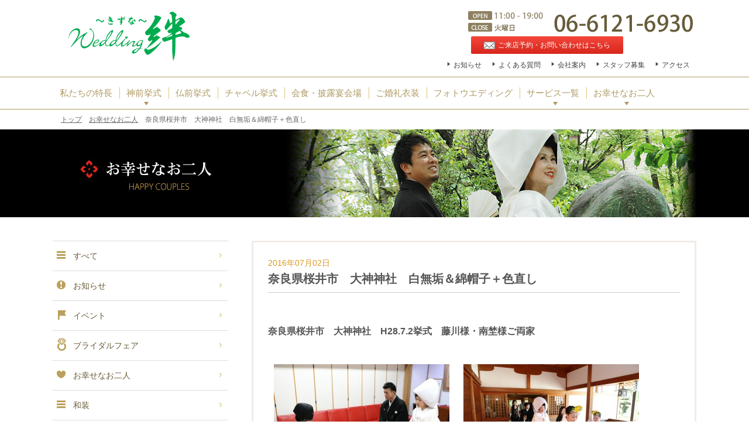

--- FILE ---
content_type: text/html; charset=UTF-8
request_url: https://w-kizuna.jp/okyakusama/2022/
body_size: 26949
content:
<!DOCTYPE html>
<!--[if IE 7]>
<html class="ie ie7" lang="ja"
	itemscope 
	itemtype="http://schema.org/Article" 
	prefix="og: http://ogp.me/ns#" >
<![endif]-->
<!--[if IE 8]>
<html class="ie ie8" lang="ja"
	itemscope 
	itemtype="http://schema.org/Article" 
	prefix="og: http://ogp.me/ns#" >
<![endif]-->
<!--[if !(IE 7) & !(IE 8)]><!-->
<html lang="ja"
	itemscope 
	itemtype="http://schema.org/Article" 
	prefix="og: http://ogp.me/ns#" >
<!--<![endif]-->
<head>
<!-- Google Tag Manager -->
<script>(function(w,d,s,l,i){w[l]=w[l]||[];w[l].push({'gtm.start':
new Date().getTime(),event:'gtm.js'});var f=d.getElementsByTagName(s)[0],
j=d.createElement(s),dl=l!='dataLayer'?'&l='+l:'';j.async=true;j.src=
'https://www.googletagmanager.com/gtm.js?id='+i+dl;f.parentNode.insertBefore(j,f);
})(window,document,'script','dataLayer','GTM-WFWG7DP');</script>
<!-- End Google Tag Manager -->
<!-- 広告用 Google Tag Manager -->
<script>(function(w,d,s,l,i){w[l]=w[l]||[];w[l].push({'gtm.start':
new Date().getTime(),event:'gtm.js'});var f=d.getElementsByTagName(s)[0],
j=d.createElement(s),dl=l!='dataLayer'?'&l='+l:'';j.async=true;j.src=
'https://www.googletagmanager.com/gtm.js?id='+i+dl;f.parentNode.insertBefore(j,f);
})(window,document,'script','dataLayer','GTM-N7NGC7C6');</script>
<!-- 広告用 End Google Tag Manager -->
	<meta charset="UTF-8">
	<meta name="viewport" content="width=1100">
	<title>奈良県桜井市　大神神社　白無垢＆綿帽子＋色直し | 神前式・和婚専門 ウエディング絆 大阪</title>
	<link rel="profile" href="https://gmpg.org/xfn/11">
	<link rel="pingback" href="https://w-kizuna.jp/wp2/xmlrpc.php">
	<!--[if lt IE 9]>
	<script src="https://w-kizuna.jp/wp2/wp-content/themes/custom/js/html5.js"></script>
	<![endif]-->
	<link rel="preconnect" href="https://fonts.googleapis.com">
	<link rel="preconnect" href="https://fonts.gstatic.com" crossorigin>
	<link href="https://fonts.googleapis.com/css2?family=Noto+Serif+JP:wght@400;500;600;700&display=swap" rel="stylesheet">
	<link href="https://fonts.googleapis.com/css?family=Pinyon+Script" rel="stylesheet">
	<link rel="alternate" type="application/rss+xml" title="神前式・和婚専門 ウエディング絆 大阪 &raquo; フィード" href="https://w-kizuna.jp/feed/" />
<link rel="alternate" type="application/rss+xml" title="神前式・和婚専門 ウエディング絆 大阪 &raquo; コメントフィード" href="https://w-kizuna.jp/comments/feed/" />
		<script type="text/javascript">
			window._wpemojiSettings = {"baseUrl":"https:\/\/s.w.org\/images\/core\/emoji\/72x72\/","ext":".png","source":{"concatemoji":"https:\/\/w-kizuna.jp\/wp2\/wp-includes\/js\/wp-emoji-release.min.js?ver=4.3.34"}};
			!function(e,n,t){var a;function o(e){var t=n.createElement("canvas"),a=t.getContext&&t.getContext("2d");return!(!a||!a.fillText)&&(a.textBaseline="top",a.font="600 32px Arial","flag"===e?(a.fillText(String.fromCharCode(55356,56812,55356,56807),0,0),3e3<t.toDataURL().length):(a.fillText(String.fromCharCode(55357,56835),0,0),0!==a.getImageData(16,16,1,1).data[0]))}function i(e){var t=n.createElement("script");t.src=e,t.type="text/javascript",n.getElementsByTagName("head")[0].appendChild(t)}t.supports={simple:o("simple"),flag:o("flag")},t.DOMReady=!1,t.readyCallback=function(){t.DOMReady=!0},t.supports.simple&&t.supports.flag||(a=function(){t.readyCallback()},n.addEventListener?(n.addEventListener("DOMContentLoaded",a,!1),e.addEventListener("load",a,!1)):(e.attachEvent("onload",a),n.attachEvent("onreadystatechange",function(){"complete"===n.readyState&&t.readyCallback()})),(a=t.source||{}).concatemoji?i(a.concatemoji):a.wpemoji&&a.twemoji&&(i(a.twemoji),i(a.wpemoji)))}(window,document,window._wpemojiSettings);
		</script>
		<style type="text/css">
img.wp-smiley,
img.emoji {
	display: inline !important;
	border: none !important;
	box-shadow: none !important;
	height: 1em !important;
	width: 1em !important;
	margin: 0 .07em !important;
	vertical-align: -0.1em !important;
	background: none !important;
	padding: 0 !important;
}
</style>
<link rel='stylesheet' id='se-link-styles-css'  href='https://w-kizuna.jp/wp2/wp-content/plugins/search-everything/static/css/se-styles.css?ver=4.3.34' type='text/css' media='all' />
<link rel='stylesheet' id='twentythirteen-fonts-css'  href='https://fonts.googleapis.com/css?family=Source+Sans+Pro%3A300%2C400%2C700%2C300italic%2C400italic%2C700italic%7CBitter%3A400%2C700&#038;subset=latin%2Clatin-ext' type='text/css' media='all' />
<link rel='stylesheet' id='genericons-css'  href='https://w-kizuna.jp/wp2/wp-content/themes/custom/genericons/genericons.css?ver=3.03' type='text/css' media='all' />
<link rel='stylesheet' id='custom-style-css'  href='https://w-kizuna.jp/wp2/wp-content/themes/custom/style.css?ver=2015-10-31' type='text/css' media='all' />
<link rel='stylesheet' id='custom-style-sub-css'  href='https://w-kizuna.jp/wp2/wp-content/themes/custom/css/single.css?ver=1717771690' type='text/css' media='all' />
<script type='text/javascript' src='https://w-kizuna.jp/wp2/wp-includes/js/jquery/jquery.js?ver=1.11.3'></script>
<script type='text/javascript' src='https://w-kizuna.jp/wp2/wp-includes/js/jquery/jquery-migrate.min.js?ver=1.2.1'></script>
<link rel="EditURI" type="application/rsd+xml" title="RSD" href="https://w-kizuna.jp/wp2/xmlrpc.php?rsd" />
<link rel="wlwmanifest" type="application/wlwmanifest+xml" href="https://w-kizuna.jp/wp2/wp-includes/wlwmanifest.xml" /> 
<link rel='prev' title='大阪府岸和田市　岸城神社　白無垢＆洋髪＋色直し' href='https://w-kizuna.jp/okyakusama/2011/' />
<link rel='next' title='和歌山県高野山　総持院　仏前挙式＋ご会食' href='https://w-kizuna.jp/okyakusama/2034/' />
<meta name="generator" content="WordPress 4.3.34" />
<link rel='shortlink' href='https://w-kizuna.jp/?p=2022' />
<script type="text/javascript">
	window._se_plugin_version = '8.1.3';
</script>
	<style type="text/css">.recentcomments a{display:inline !important;padding:0 !important;margin:0 !important;}</style>
	<style type="text/css" id="twentythirteen-header-css">
			.site-header {
			background: url(https://w-kizuna.jp/wp2/wp-content/themes/custom/images/headers/circle.png) no-repeat scroll top;
			background-size: 1600px auto;
		}
		@media (max-width: 767px) {
			.site-header {
				background-size: 768px auto;
			}
		}
		@media (max-width: 359px) {
			.site-header {
				background-size: 360px auto;
			}
		}
		</style>
	</head>

<body>
<!-- Google Tag Manager (noscript) -->
<noscript><iframe src="https://www.googletagmanager.com/ns.html?id=GTM-WFWG7DP"
height="0" width="0" style="display:none;visibility:hidden"></iframe></noscript>
<!-- End Google Tag Manager (noscript) -->
<!-- 広告用 Google Tag Manager (noscript) -->
<noscript><iframe src="https://www.googletagmanager.com/ns.html?id=GTM-N7NGC7C6"
height="0" width="0" style="display:none;visibility:hidden"></iframe></noscript>
<!-- 広告用 End Google Tag Manager (noscript) -->
	<div id="page">
		<header id="site_header">
			<div class="logo_area cf">
				<h1><a href="https://w-kizuna.jp/"><img src="https://w-kizuna.jp/wp2/wp-content/themes/custom/images/logo.png" alt="神前式・和婚専門 ウエディング絆 大阪"></a></h1>
				<!-- <p class="copy"><img src="https://w-kizuna.jp/wp2/wp-content/themes/custom/images/copy.png" alt="神社挙式プランは、挙式料が含まれたリーズナブルな料金で！大阪・京都・奈良・神戸・和歌山で結婚式ならWedding絆"></p> -->
				<div class="info">
					<p class="open"><img src="https://w-kizuna.jp/wp2/wp-content/themes/custom/images/info_open.png" alt="OPEN 11:00-22:00"></p>
					<p class="close"><img src="https://w-kizuna.jp/wp2/wp-content/themes/custom/images/info_close.png" alt="CLOSE 火曜日"></p>
					<p class="tel"><img src="https://w-kizuna.jp/wp2/wp-content/themes/custom/images/info_tel.png" alt="06-6121-6930"></p>
					<ul class="hnav01">
						<!--<li><a href="#" class="button yellow"><span>ENGLISH</span></a></li>-->
						<li><a href="/contact/" class="button red"><span>ご来店予約・お問い合わせはこちら</span></a></li>
					</ul>
					<ul class="hnav02" style="width:440px;">
						<li><a href="/info/news/">お知らせ</a></li>
						<li><a href="/faq/">よくある質問</a></li>
						<li><a href="/company/">会社案内</a></li>
						<li><a href="/company/recruit/">スタッフ募集</a></li>
						<li><a href="/access/">アクセス</a></li>
					</ul>
				</div><!--end info-->
			</div><!--end logo_area-->

			<nav id="gnav" class="mincho">
				<ul>
					<li><a href="/guide/">私たちの特長</a></li>
					<li class="drop">
						<a href="/plan/jinja-bukkaku/">神前挙式</a>
						<div class="drop_wrap" style="display:none;">
							<ol>
								<li><a href="/plan/jinja-bukkaku/area/osaka/">大阪府</a></li><li><a href="/plan/jinja-bukkaku/area/kyoto/">京都府</a></li><li><a href="/plan/jinja-bukkaku/area/nara/">奈良県</a></li><li><a href="/plan/jinja-bukkaku/area/hyogo/">兵庫県</a></li><li><a href="/plan/jinja-bukkaku/area/wakayama/">和歌山県</a></li>							</ol>
						</div>
					</li>
					<li><a href="/plan/butsuzen/">仏前挙式</a></li>
					<li><a href="/plan/chapel/">チャペル挙式</a></li>
<!--
					<li class="drop">
						<a href="/plan/">もっと挙式プラン</a>
						<div class="drop_wrap" style="display:none;">
							<ol>
								<li><a href="/plan/jinja-bukkaku/">神前挙式プラン</a></li><li><a href="/plan/hotel-guesthouse-restaurant/">ホテル・ゲストハウス・レストラン挙式プラン</a></li><li><a href="/plan/bunkazai-ryotei/">文化財・料亭挙式プラン</a></li><li><a href="/plan/jimoto-jitaku/">地元婚・自宅婚プラン</a></li><li><a href="/plan/plan07/">二次会プラン</a></li><li><a href="/plan/wasou/">お得な和装プラン</a></li><li><a href="/plan/plan08/">ロケーションフォトプラン</a></li><li><a href="/plan/butsuzen/">仏前挙式プラン</a></li><li><a href="/plan/chapel/">チャペル挙式プラン</a></li>							</ol>
						</div>
					</li>
-->
					<li><a href="/place/">会食・披露宴会場</a></li>
					<li><a href="/isho/">ご婚礼衣装</a></li>
					<li><a href="https://w-kizuna.co.jp/" target="_blank">フォトウエディング</a></li>
					<li class="drop">
						<a href="/item/">サービス一覧</a>
						<div class="drop_wrap" style="display:none;">
<!--
							<p class="gnav-heading">挙式プラン一覧</p>
							<ol>
								<li><a href="/plan/jinja-bukkaku/">神社・仏閣挙式プラン</a></li>
								<li><a href="/plan/chapel/">チャペル挙式プラン</a></li>
								<li><a href="/plan/hotel-guesthouse-restaurant/">ホテル・ゲストハウス・レストラン挙式プラン</a></li>
								<li><a href="/plan/bunkazai-ryotei/">文化財・料亭挙式プラン</a></li>
								<li><a href="/plan/jimoto-jitaku/">地元婚・自宅婚プラン</a></li>
								<li><a href="/plan/plan07/">二次会プラン</a></li>
							</ol>
							<p class="gnav-heading">サービス一覧</p>
-->
							<ol>
								<!-- <li><a href="/item/photo-wedding/">フォトウエディング</a></li> -->
								<!-- <li><a href="/item/photo/">前撮り・後撮り</a></li> -->
								<li><a href="/item/rental/">ご婚礼衣装お得なプラン</a></li>
								<!-- <li><a href="/item/studio/">スタジオ撮影</a></li> -->
								<!-- <li><a href="/item/location/">ロケーション撮影</a></li> -->
								<li><a href="/item/video/">ビデオ撮影</a></li>
								<li><a href="/item/daikou/">結婚式・披露宴撮影代行</a></li>
								<li><a href="/item/omiyamairi/">お宮参り記念撮影</a></li>
								<li><a href="/shichi-go-san">阿倍王子神社 七五三詣 特別セットプラン</a></li>
							</ol>
						</div>
					</li>
					<li class="drop">
						<a href="/okyakusama/">お幸せなお二人</a>
						<div class="drop_wrap" style="display:none;">
							<ol>
								<li><a href="/okyakusama/">最新を見る</a></li>
								<li><a href="/okyakusama2/">2015年度</a></li>
								<li><a href="/okyakusama2/2014.html">2014年度</a></li>
								<li><a href="/okyakusama2/okyakusama.html">2013年度以前</a></li>
							</ol>
						</div>
					</li>
				</ul>
			</nav>
		</header>

		<div id="main" class="site-main">
						<div class="breadcrumbs">
			    <!-- Breadcrumb NavXT 5.2.2 -->
<span typeof="v:Breadcrumb"><a rel="v:url" property="v:title" title="TOP" href="https://w-kizuna.jp" class="home">トップ</a></span><i class="arrow"></i><span typeof="v:Breadcrumb"><a rel="v:url" property="v:title" title="Go to お幸せなお二人." href="https://w-kizuna.jp/okyakusama/">お幸せなお二人</a></span><i class="arrow"></i><span typeof="v:Breadcrumb"><span property="v:title">奈良県桜井市　大神神社　白無垢＆綿帽子＋色直し</span></span>			</div>
				<section>
				<h1><img src="https://w-kizuna.jp/wp2/wp-content/themes/custom/images/ctitle_okyakusama.jpg" alt="お幸せなお二人"></h1>
		
		<div class="parent_column cf">
			<div id="sidebar_info" class="left_column">
				

<div id="info_nav">
	<nav>
		<ul>
			<li><a href="/info/"><i class="info_all"></i>すべて</a></li>
			<li><a href="/info/news/"><i class="info_news"></i>お知らせ</a></li>
			<li><a href="/info/event/"><i class="info_event"></i>イベント</a></li>
			<li><a href="/info/topic/"><i class="info_topic"></i>ブライダルフェア</a></li>
			<li><a href="/okyakusama/"><i class="info_okyakusama"></i>お幸せなお二人</a></li>
			<li><a href="/kimono/"><i class="info_kimono"></i>和装</a></li>
		</ul>
	</nav>
</div><!-- #info_nav-->

<div id="news_pickup">
	<dl>
		<dt>最近のお知らせ</dt>
		<dd>
			<ul>
									<li>
						<p class="date">2025年12月06日</p>
						<p class="title"><a href="https://w-kizuna.jp/news/9357/">年末年始の休業のお知らせ</a></p>
					</li>
									<li>
						<p class="date">2025年10月20日</p>
						<p class="title"><a href="https://w-kizuna.jp/news/10160/">30,000円キャッシュバック！冬婚キャンペーン！</a></p>
					</li>
									<li>
						<p class="date">2025年06月27日</p>
						<p class="title"><a href="https://w-kizuna.jp/news/9531/">暑い日、雨の日、安心ウエディングフォト特集</a></p>
					</li>
									<li>
						<p class="date">2025年06月21日</p>
						<p class="title"><a href="https://w-kizuna.jp/news/9911/">夏季休業のお知らせ</a></p>
					</li>
									<li>
						<p class="date">2025年01月13日</p>
						<p class="title"><a href="https://w-kizuna.jp/news/9401/">臨時休業のお知らせ</a></p>
					</li>
							</ul>
		</dd>
	</dl>
</div><!-- #news_pickup-->

<div id="okyakusama_archive">
	<dl>
		<dt>アーカイブ</dt>
		<dd>
			<ul>
					<li><a href='https://w-kizuna.jp/date/2025/12/'>2025年12月</a>&nbsp;(2)</li>
	<li><a href='https://w-kizuna.jp/date/2025/10/'>2025年10月</a>&nbsp;(1)</li>
	<li><a href='https://w-kizuna.jp/date/2025/06/'>2025年6月</a>&nbsp;(2)</li>
	<li><a href='https://w-kizuna.jp/date/2025/05/'>2025年5月</a>&nbsp;(1)</li>
	<li><a href='https://w-kizuna.jp/date/2025/01/'>2025年1月</a>&nbsp;(1)</li>
	<li><a href='https://w-kizuna.jp/date/2024/05/'>2024年5月</a>&nbsp;(2)</li>
	<li><a href='https://w-kizuna.jp/date/2024/04/'>2024年4月</a>&nbsp;(4)</li>
	<li><a href='https://w-kizuna.jp/date/2024/03/'>2024年3月</a>&nbsp;(2)</li>
	<li><a href='https://w-kizuna.jp/date/2024/02/'>2024年2月</a>&nbsp;(1)</li>
	<li><a href='https://w-kizuna.jp/date/2023/10/'>2023年10月</a>&nbsp;(1)</li>
	<li><a href='https://w-kizuna.jp/date/2023/05/'>2023年5月</a>&nbsp;(1)</li>
	<li><a href='https://w-kizuna.jp/date/2023/03/'>2023年3月</a>&nbsp;(1)</li>
			</ul>
		</dd>
	</dl>
</div><!-- #news_pickup-->

			</div><!-- #left_colomn-->
	
			<div id="content" class="right_column" role="main">

													<article>
																		<p class="date">2016年07月02日</p>
						<h1>奈良県桜井市　大神神社　白無垢＆綿帽子＋色直し</h1>
						<div class="article"><h6>奈良県桜井市　大神神社　H28.7.2挙式　藤川様・南埜様ご両家</h6>
<p><a href="http://w-kizuna.jp/wp2/wp-content/uploads/2016/12/HMG_0055.jpg"><img class="alignnone size-medium wp-image-2023" src="http://w-kizuna.jp/wp2/wp-content/uploads/2016/12/HMG_0055-300x200.jpg" alt="hmg_0055" width="300" height="200" /></a> <a href="http://w-kizuna.jp/wp2/wp-content/uploads/2016/12/HMG_0074.jpg"><img class="alignnone size-medium wp-image-2024" src="http://w-kizuna.jp/wp2/wp-content/uploads/2016/12/HMG_0074-300x200.jpg" alt="hmg_0074" width="300" height="200" /></a> <a href="http://w-kizuna.jp/wp2/wp-content/uploads/2016/12/HMG_0097.jpg"><img class="alignnone size-medium wp-image-2025" src="http://w-kizuna.jp/wp2/wp-content/uploads/2016/12/HMG_0097-300x200.jpg" alt="hmg_0097" width="300" height="200" /></a> <a href="http://w-kizuna.jp/wp2/wp-content/uploads/2016/12/HMG_0165.jpg"><img class="alignnone size-medium wp-image-2026" src="http://w-kizuna.jp/wp2/wp-content/uploads/2016/12/HMG_0165-200x300.jpg" alt="hmg_0165" width="200" height="300" /></a> <a href="http://w-kizuna.jp/wp2/wp-content/uploads/2016/12/HMG_0199.jpg"><img class="alignnone size-medium wp-image-2027" src="http://w-kizuna.jp/wp2/wp-content/uploads/2016/12/HMG_0199-200x300.jpg" alt="hmg_0199" width="200" height="300" /></a> <a href="http://w-kizuna.jp/wp2/wp-content/uploads/2016/12/HMG_0218.jpg"><img class="alignnone size-medium wp-image-2028" src="http://w-kizuna.jp/wp2/wp-content/uploads/2016/12/HMG_0218-300x200.jpg" alt="hmg_0218" width="300" height="200" /></a> <a href="http://w-kizuna.jp/wp2/wp-content/uploads/2016/12/HMG_0228.jpg"><img class="alignnone size-medium wp-image-2029" src="http://w-kizuna.jp/wp2/wp-content/uploads/2016/12/HMG_0228-200x300.jpg" alt="hmg_0228" width="200" height="300" /></a> <a href="http://w-kizuna.jp/wp2/wp-content/uploads/2016/12/HMG_0246.jpg"><img class="alignnone size-medium wp-image-2030" src="http://w-kizuna.jp/wp2/wp-content/uploads/2016/12/HMG_0246-300x200.jpg" alt="hmg_0246" width="300" height="200" /></a> <a href="http://w-kizuna.jp/wp2/wp-content/uploads/2016/12/HMG_0256.jpg"><img class="alignnone size-medium wp-image-2031" src="http://w-kizuna.jp/wp2/wp-content/uploads/2016/12/HMG_0256-300x200.jpg" alt="hmg_0256" width="300" height="200" /></a> <a href="http://w-kizuna.jp/wp2/wp-content/uploads/2016/12/HMG_0273.jpg"><img class="alignnone size-medium wp-image-2032" src="http://w-kizuna.jp/wp2/wp-content/uploads/2016/12/HMG_0273-200x300.jpg" alt="hmg_0273" width="200" height="300" /></a> <a href="http://w-kizuna.jp/wp2/wp-content/uploads/2016/12/HMG_0292.jpg"><img class="alignnone size-medium wp-image-2033" src="http://w-kizuna.jp/wp2/wp-content/uploads/2016/12/HMG_0292-200x300.jpg" alt="hmg_0292" width="200" height="300" /></a></p>
</div>

						<div class="share">
							<ul>
								<!-- Facebook -->
								<li class="sb-fb"><div class="fb-like" data-href="https://w-kizuna.jp/okyakusama/2022/" data-layout="box_count" data-action="like" data-show-faces="true" data-share="false"></div></li>
								<!-- Twitter -->
								<li class="sb-tw"><a data-url="https://w-kizuna.jp/okyakusama/2022/" href="https://twitter.com/share" class="twitter-share-button" data-lang="ja" data-count="vertical" data-dnt="true"></a></li>
								<!-- Google+ -->
								<li><div data-href="https://w-kizuna.jp/okyakusama/2022/" class="g-plusone" data-size="tall"></div></li>
								<!-- はてブ -->
								<li><a href="https://b.hatena.ne.jp/entry/https://w-kizuna.jp/okyakusama/2022/" class="hatena-bookmark-button" data-hatena-bookmark-layout="vertical-balloon" data-hatena-bookmark-lang="ja" title="このエントリーをはてなブックマークに追加"><img src="https://b.st-hatena.com/images/entry-button/button-only@2x.png" alt="このエントリーをはてなブックマークに追加" width="20" height="20" style="border:none; display: none;" /></a></li>
								<!-- pocket -->
								<li><a data-save-url="https://w-kizuna.jp/okyakusama/2022/" data-pocket-label="pocket" data-pocket-count="vertical" class="pocket-btn" data-lang="en"></a></li>
							</ul>
						
							<!-- Facebook用 -->
							<div id="fb-root"></div>		
						</div><!-- .share-->
					</article>
				
				<nav class="pager" role="navigation">
					<ul>
												<li><a href="https://w-kizuna.jp/okyakusama/2034/" rel="next"><i class="arrow_l"></i>前の記事に戻る</a></li>
						
						<li><a href="/info/" class="archive">記事一覧へ</a></li>

												<li><a href="https://w-kizuna.jp/okyakusama/2011/" rel="prev">次の記事に進む<i class="arrow_r"></i></a></li>
											</ul>
				</nav><!-- .pager -->
	
			</div><!-- #content -->
		</div><!-- parent_column-->

	</section>

<script src="https://w-kizuna.jp/wp2/wp-content/themes/custom/js/single.js"></script>

		</div><!-- #main -->
		<footer id="site_footer">
			<div id="fnav">
				<nav>
					<dl>
						<dt><a href="/plan/">挙式プラン一覧</a></dt>
<!-- 							<dd><a href="/plan/jinja-bukkaku/">神前挙式プラン</a></dd><dd><a href="/plan/hotel-guesthouse-restaurant/">ホテル・ゲストハウス・レストラン挙式プラン</a></dd><dd><a href="/plan/bunkazai-ryotei/">文化財・料亭挙式プラン</a></dd><dd><a href="/plan/jimoto-jitaku/">地元婚・自宅婚プラン</a></dd><dd><a href="/plan/plan07/">二次会プラン</a></dd><dd><a href="/plan/wasou/">お得な和装プラン</a></dd><dd><a href="/plan/plan08/">ロケーションフォトプラン</a></dd><dd><a href="/plan/butsuzen/">仏前挙式プラン</a></dd><dd><a href="/plan/chapel/">チャペル挙式プラン</a></dd> -->
							<dd><a href="/plan/jinja-bukkaku/">神前挙式プラン</a></dd>
							<dd><a href="/plan/butsuzen/">仏前挙式プラン</a></dd>
							<dd><a href="/plan/chapel/">チャペル挙式プラン</a></dd>
							<dd><a href="/item/rental/">お得な和婚プラン</a></dd>
							<dd><a href="https://w-kizuna.co.jp/" target="_blank">ロケーションフォトプラン</a></dd>

						<!--
						<dt><a href="/place/">会場一覧</a></dt>
						<dd><a href="/place/#place02">ホテル・レストラン・ゲストハウス一覧</a></dd><dd><a href="/place/#place05">文化財・料亭一覧</a></dd>						-->
						<dt><a href="/place/">会場一覧</a></dt>
						<dd><a href="/place/">ホテル・レストラン・ゲストハウス一覧</a></dd><dd><a href="/place/">文化財・料亭一覧</a></dd>					</dl>

					<dl>
						<dt><a href="/item/">サービス一覧</a></dt>
						<dd><a href="/item/rental/">ご婚礼衣装お得なプラン</a></dd><dd><a href="/item/video/">ビデオ撮影</a></dd><dd><a href="/item/daikou/">結婚式・披露宴のフォト・ビデオ撮影代行</a></dd><dd><a href="/item/omiyamairi/">お宮参り</a></dd><dd><a href="/item/753/">阿倍王子神社 七五三詣 特別セットプラン</a></dd>					</dl>

					<dl>
						<dt>挙式したい神社や場所の名前を入れてください。</dt>
						<dd>
							<form id="" action="https://w-kizuna.jp" method="get" class="search_plan">
								<input type="search" name="s">
								<input type="submit" value="プランを探す">
							</form>
						</dd>

						<dt><a href="/okyakusama/">お幸せなお二人</a></dt>
						<dd><a href="/info/">お知らせ</a></dd>
						<dd><a href="/company/">会社案内</a></dd>
						<dd><a href="/access/">アクセス</a></dd>
						<dd><a href="/faq/">よくある質問</a></dd>
						<dd><a href="/company/privacy/">プライバシーポリシー</a></dd>
					</dl>
				</nav>
			</div><!--end #fnav-->

			<div class="logo_area cf">
				<p class="logo">和婚を専門に結婚式 心温まる絆婚<br><img src="https://w-kizuna.jp/wp2/wp-content/themes/custom/images/logo.png" alt="神前式・和婚専門 ウエディング絆 大阪"></p>
				<div class="copy cf">
					<p class="image"><img src="https://w-kizuna.jp/wp2/wp-content/themes/custom/images/footer_image.png" alt="婚礼のスペシャリストが丁寧に説明いたします。"></p>
					<p><img src="https://w-kizuna.jp/wp2/wp-content/themes/custom/images/footer_copy.png" alt="婚礼のスペシャリストが丁寧に説明いたします。"></p>
					<p>はじめての結婚はわからないことだらけで不安ですが、<br>
					ウエディング絆はスペシャリストが揃っていますので<br>
					わからないことがありましたらお気軽に聞いてくださいね。</p>
				</div>
				<div class="info">
					<p class="open"><img src="https://w-kizuna.jp/wp2/wp-content/themes/custom/images/info_open.png" alt="OPEN 11:00-22:00"></p>
					<p class="close"><img src="https://w-kizuna.jp/wp2/wp-content/themes/custom/images/info_close.png" alt="CLOSE 火曜日"></p>
					<p class="tel"><img src="https://w-kizuna.jp/wp2/wp-content/themes/custom/images/info_tel.png" alt="06-6121-6930"></p>
					<a href="/contact/" class="button red"><span>ご来店予約・お問い合わせはこちら</span></a>
				</div><!--end info-->
			</div><!--end logo_area-->

			<div class="footer_bottom cf">
				<div class="left">
					<dl>
						<dt>株式会社 Wedding 絆</dt>
						<dd>〒542-0086 大阪市中央区西心斎橋1丁目 9-28 リーストラクチャー西心斎橋 220号</dd>
					</dl>
				</div>
				<div class="right">
					<ul>
						<li><a href="/company/privacy/">プライバシーポリシー</a></li>
						<!--<li><a href="#">サイトマップ</a></li>-->
					</ul>
					<p class="copyright">&copy; 2016 Wedding Kizuna Co,Ltd.</p>
				</div>
			</div>
					</footer><!-- #site_footer -->
	</div><!-- #page -->
	<a class="pagetop" style="display:none;"><strong>▲</strong>PAGE TOP</a>
	<script type='text/javascript' src='https://w-kizuna.jp/wp2/wp-content/themes/custom/js/functions.js?ver=20150330'></script>
<script type='text/javascript' src='https://w-kizuna.jp/wp2/wp-content/themes/custom/js/custom.js?ver=2015-10-31'></script>
</body>
</html>

--- FILE ---
content_type: text/html; charset=utf-8
request_url: https://accounts.google.com/o/oauth2/postmessageRelay?parent=https%3A%2F%2Fw-kizuna.jp&jsh=m%3B%2F_%2Fscs%2Fabc-static%2F_%2Fjs%2Fk%3Dgapi.lb.en.2kN9-TZiXrM.O%2Fd%3D1%2Frs%3DAHpOoo_B4hu0FeWRuWHfxnZ3V0WubwN7Qw%2Fm%3D__features__
body_size: 159
content:
<!DOCTYPE html><html><head><title></title><meta http-equiv="content-type" content="text/html; charset=utf-8"><meta http-equiv="X-UA-Compatible" content="IE=edge"><meta name="viewport" content="width=device-width, initial-scale=1, minimum-scale=1, maximum-scale=1, user-scalable=0"><script src='https://ssl.gstatic.com/accounts/o/2580342461-postmessagerelay.js' nonce="2Sox1iYgB7GtAguho_pP2Q"></script></head><body><script type="text/javascript" src="https://apis.google.com/js/rpc:shindig_random.js?onload=init" nonce="2Sox1iYgB7GtAguho_pP2Q"></script></body></html>

--- FILE ---
content_type: text/css
request_url: https://w-kizuna.jp/wp2/wp-content/themes/custom/style.css?ver=2015-10-31
body_size: 25502
content:
/**
 * Theme Name: custom
 * 1.0 Reset
 *
 * Modified from Normalize.css to provide cross-browser consistency and a smart
 * default styling of HTML elements.
 *
 * @see http://git.io/normalize
 * ----------------------------------------------------------------------------
 */
@charset "UTF-8";

* {
	-webkit-box-sizing: border-box;
	-moz-box-sizing:    border-box;
	box-sizing:         border-box;
}

article,
aside,
details,
figcaption,
figure,
footer,
header,
nav,
section,
summary {
	display: block;
}

audio,
canvas,
video {
	display: inline-block;
	zoom: 1;
}

audio:not([controls]) {
	display: none;
	height: 0;
}

[hidden] {
	display: none;
}

html {
	font-size: 100%;
	overflow-y: scroll;
	-webkit-text-size-adjust: 100%;
	-ms-text-size-adjust: 100%;
}

html,
button,
input,
select,
textarea {
	font-family:"ヒラギノ角ゴ Pro W3", メイリオ, osaka-等幅, Helvetica, Meiryo, sans-serif, monospace;
}

body {
	color: #555555;
	font-size: 14px;
	line-height: 1.5;
	margin: 0;
}

a {
	color: #555555;
	text-decoration: none;
}

a:visited {
	color: #af9f2f;
}

a:focus {
	outline: thin dotted;
}

a:active,
a:hover {
	color: #8a6f29;
	outline: 0;
}

a:hover {
	text-decoration: underline;
}

h1,
h2,
h3,
h4,
h5,
h6 {
	clear: both;

	line-height: 1.3;
}

h1 {
	font-size: 48px;
	margin: 33px 0;
}

h2 {
	font-size: 30px;
	margin: 25px 0;
}

h3 {
	font-size: 22px;
	margin: 22px 0;
}

h4 {
	font-size: 20px;
	margin: 25px 0;
}

h5 {
	font-size: 18px;
	margin: 30px 0;
}

h6 {
	font-size: 16px;
	margin: 36px 0;
}

address {
	font-style: italic;
	margin: 0 0 24px;
}

abbr[title] {
	border-bottom: 1px dotted;
}

b,
strong {
	font-weight: bold;
}

dfn {
	font-style: italic;
}

mark {
	background: #ff0;
	color: #000;
}

p {
	margin: 0 0 24px;
}

code,
kbd,
pre,
samp {
	font-family: monospace, serif;
	font-size: 14px;
	-webkit-hyphens: none;
	-moz-hyphens:    none;
	-ms-hyphens:     none;
	hyphens:         none;
}

pre {
	background: #f5f5f5;
	color: #666;
	font-family: monospace;
	font-size: 14px;
	margin: 20px 0;
	overflow: auto;
	padding: 20px;
	white-space: pre;
	white-space: pre-wrap;
	word-wrap: break-word;
}

blockquote,
q {
	-webkit-hyphens: none;
	-moz-hyphens:    none;
	-ms-hyphens:     none;
	hyphens:         none;
	quotes: none;
}

blockquote:before,
blockquote:after,
q:before,
q:after {
	content: "";
	content: none;
}

blockquote {
	font-size: 18px;
	font-style: italic;
	font-weight: 300;
	margin: 24px 40px;
}

blockquote blockquote {
	margin-right: 0;
}

blockquote cite,
blockquote small {
	font-size: 14px;
	font-weight: normal;
	text-transform: uppercase;
}

blockquote em,
blockquote i {
	font-style: normal;
	font-weight: 300;
}

blockquote strong,
blockquote b {
	font-weight: 400;
}

small {
	font-size: smaller;
}

sub,
sup {
	font-size: 75%;
	line-height: 0;
	position: relative;
	vertical-align: baseline;
}

sup {
	top: -0.5em;
}

sub {
	bottom: -0.25em;
}

dl {
	margin: 0 20px;
}

dt {
	font-weight: bold;
}

dd {
	margin: 0 0 20px;
}

menu,
ol,
ul {
	margin: 16px 0;
	padding: 0 0 0 40px;
}

ul {
	list-style-type: square;
}

nav ul,
nav ol {
	list-style: none;
	list-style-image: none;
}

li > ul,
li > ol {
	margin: 0;
}

img {
	-ms-interpolation-mode: bicubic;
	border: 0;
	vertical-align: middle;
}

svg:not(:root) {
	overflow: hidden;
}

figure {
	margin: 0;
}

form {
	margin: 0;
}

fieldset {
	border: 1px solid #c0c0c0;
	margin: 0 2px;
	padding: 0.35em 0.625em 0.75em;
}

legend {
	border: 0;
	padding: 0;
	white-space: normal;
}

button,
input,
select,
textarea {
	font-size: 100%;
	margin: 0;
	max-width: 100%;
	vertical-align: baseline;
}

button,
input {
	line-height: normal;
}

button,
html input[type="button"],
input[type="reset"],
input[type="submit"] {
	-webkit-appearance: button;
	cursor: pointer;
}

button[disabled],
input[disabled] {
	cursor: default;
}

input[type="checkbox"],
input[type="radio"] {
	padding: 0;
}

input[type="search"] {
	-webkit-appearance: textfield;
	padding-right: 2px; /* Don't cut off the webkit search cancel button */
	width: 270px;
}

input[type="search"]::-webkit-search-decoration {
	-webkit-appearance: none;
}

button::-moz-focus-inner,
input::-moz-focus-inner {
	border: 0;
	padding: 0;
}

textarea {
	overflow: auto;
	vertical-align: top;
}

table {
	border-bottom: 1px solid #ededed;
	border-collapse: collapse;
	border-spacing: 0;
	font-size: 14px;
	line-height: 2;
	margin: 0 0 20px;
	width: 100%;
}

caption,
th,
td {
	font-weight: normal;
	text-align: left;
}

caption {
	font-size: 16px;
	margin: 20px 0;
}

th {
	font-weight: bold;
	text-transform: uppercase;
}

td {
	border-top: 1px solid #ededed;
	padding: 6px 10px 6px 0;
}

del {
	color: #333;
}

ins {
	background: #fff9c0;
	text-decoration: none;
}

hr {
	background: url(images/dotted-line.png) repeat center top;
	background-size: 4px 4px;
	border: 0;
	height: 1px;
	margin: 0 0 24px;
}

/**
 * public
 * ----------------------------------------------------------------------------
 */
.cf:before,
.cf:after{
  content:"";
  display: table;
}
.cf:after{
  clear:both;
}
/*IE6,7対策 （haslayout対策）*/
.cf{
  *zoom:1;
}

.left{float:left;}
.right{float:right;}
.inline-block{display: inline-block; zoom: 1;}
.block{display: block;}
.none{display: none;}
.mg0{margin: 0;}
.mt10{margin-top: 10px !important;}
.mt20{margin-top: 20px !important;}
.mt30{margin-top: 30px !important;}
.mb10{margin-bottom: 10px !important;}
.mb20{margin-bottom: 20px !important;}
.mb30{margin-bottom: 30px !important;}
.mr20{margin-right: 20px !important;}
.pd0{padding: 0;}
.center{text-align: center;}
.mincho{font-family: "ヒラギノ明朝 ProN W3", "Hiragino Mincho ProN", "HG明朝E", "ＭＳ Ｐ明朝", "ＭＳ 明朝", serif;}
.font18{font-size: 18px;}
.font16{font-size: 16px;}
.font12{font-size: 12px;}
.font10{font-size: 10px;}
img{vertical-align: top;}

.button{
	display: block;
	text-align: center;
	padding: 0 0.5em;
	border-radius: 2px;
	font-size: 12px;
}
.button:hover{
	opacity: 0.75;
	text-decoration: none;
}
.button.yellow{
	color: #414141;
	background: #fada69;
	background: -moz-linear-gradient(top, rgba(255,231,148,1) 0%, rgba(250,217,102,1) 100%);
	background: -webkit-gradient(linear, left top, left bottom, color-stop(0%,rgba(255,231,148,1)), color-stop(100%,rgba(250,217,102,1)));
	background: -webkit-linear-gradient(top, rgba(255,231,148,1) 0%,rgba(250,217,102,1) 100%);
	background: -o-linear-gradient(top, rgba(255,231,148,1) 0%,rgba(250,217,102,1) 100%);
	background: -ms-linear-gradient(top, rgba(255,231,148,1) 0%,rgba(250,217,102,1) 100%);
	background: linear-gradient(to bottom, rgba(255,231,148,1) 0%,rgba(250,217,102,1) 100%);
}
.button.red{
	color: #ffffff;
	background: #d8271c;
	background: -moz-linear-gradient(top,  rgba(243,70,59,1) 0%, rgba(216,39,28,1) 100%);
	background: -webkit-gradient(linear, left top, left bottom, color-stop(0%,rgba(243,70,59,1)), color-stop(100%,rgba(216,39,28,1)));
	background: -webkit-linear-gradient(top,  rgba(243,70,59,1) 0%,rgba(216,39,28,1) 100%);
	background: -o-linear-gradient(top,  rgba(243,70,59,1) 0%,rgba(216,39,28,1) 100%);
	background: -ms-linear-gradient(top,  rgba(243,70,59,1) 0%,rgba(216,39,28,1) 100%);
	background: linear-gradient(to bottom,  rgba(243,70,59,1) 0%,rgba(216,39,28,1) 100%);
}
.button.black{
	color: #ffffff;
	background: #333333;
	background: -moz-linear-gradient(top,  rgba(53,5,5,1) 0%, rgba(0,0,0,1) 100%);
	background: -webkit-gradient(linear, left top, left bottom, color-stop(0%,rgba(53,5,5,1)), color-stop(100%,rgba(0,0,0,1)));
	background: -webkit-linear-gradient(top,  rgba(53,5,5,1) 0%,rgba(0,0,0,1) 100%);
	background: -o-linear-gradient(top,  rgba(53,5,5,1) 0%,rgba(0,0,0,1) 100%);
	background: -ms-linear-gradient(top,  rgba(53,5,5,1) 0%,rgba(0,0,0,1) 100%);
	background: linear-gradient(to bottom,  rgba(53,5,5,1) 0%,rgba(0,0,0,1) 100%);
}
.button.white{
	color: #ffffff;
	background: #ffffff;
	background: -moz-linear-gradient(top,  rgba(255,255,255,1) 0%, rgba(210,210,210,1) 100%);
	background: -webkit-gradient(linear, left top, left bottom, color-stop(0%,rgba(255,255,255,1)), color-stop(100%,rgba(210,210,210,1)));
	background: -webkit-linear-gradient(top,  rgba(255,255,255,1) 0%,rgba(210,210,210,1) 100%);
	background: -o-linear-gradient(top,  rgba(255,255,255,1) 0%,rgba(210,210,210,1) 100%);
	background: -ms-linear-gradient(top,  rgba(255,255,255,1) 0%,rgba(210,210,210,1) 100%);
	background: linear-gradient(to bottom,  rgba(255,255,255,1) 0%,rgba(210,210,210,1) 100%);
}
.search_plan{}
.search_plan input[type="search"]{
	margin: 0;
	padding: 5px 10px;
	background: #ffffff;
	border: 1px solid #333333;
	border-radius: 3px;
	outline: none;
	-webkit-appearance: none;
	-moz-appearance: none;
	appearance: none;
}
.search_plan input[type="submit"]{
	margin: 0;
	padding: 5px 10px;
	vertical-align: top;
	background: #474643;
	color: #ffffff;
	border: 0;
	border-radius: 3px;
	outline: none;
	-webkit-appearance: none;
	-moz-appearance: none;
	appearance: none;
}

body {
	font-family: -apple-system, BlinkMacSystemFont, "Helvetica Neue", HelveticaNeue, "Segoe UI", "游ゴシック体", YuGothic, "Yu Gothic M", "游ゴシック Medium", "Yu Gothic Medium", "ヒラギノ角ゴ ProN W3", "Hiragino Kaku Gothic ProN W3", HiraKakuProN-W3, "ヒラギノ角ゴ ProN", "Hiragino Kaku Gothic ProN", "ヒラギノ角ゴ Pro", "Hiragino Kaku Gothic Pro", "メイリオ", Meiryo, Osaka, "ＭＳ Ｐゴシック", "MS PGothic", sans-serif;
}

.mincho {
	font-family: "游明朝体", "YuMincho", "游明朝", "Yu Mincho", "ヒラギノ明朝 ProN W3", "Hiragino Mincho ProN W3", HiraMinProN-W3, "ヒラギノ明朝 ProN", "Hiragino Mincho ProN", "ヒラギノ明朝 Pro", "Hiragino Mincho Pro", "HGS明朝E", "ＭＳ Ｐ明朝", "MS PMincho", serif;
}

.pinyon {
	font-family: 'Pinyon Script', cursive;
}
/**
 * header
 * ----------------------------------------------------------------------------
 */
#site_header{
/* 	background: url(images/header_bg.jpg) repeat-x 0 0; */
}
#site_header .logo_area{
	width: 1100px;
	margin: 0 auto;
	padding: 17px 0 10px;
}
#site_header .logo_area p{
	margin: 0;
}
#site_header .logo_area h1{
	float: left;
	margin: 0 0 0 20px;
}
#site_header .copy{
	float: left;
}
#site_header .info{
	float: right;
	width: 390px;
	padding-top: 45px;
	position: relative;
}
#site_header .info .tel{ position: absolute; top: 8px; left: 146px; }
#site_header .info .open{ position: absolute; top: 2px; left: 0px; }
#site_header .info .close{ position: absolute; top: 22px; left: 0px; }
#site_header .hnav01{
	margin: 0;
	padding: 0;
}
#site_header .hnav01 li{
	display: inline-block;
	zoom: 1;
}
#site_header .hnav01 li a{
	height: 30px;
	line-height: 30px;
}
#site_header .hnav01 a.yellow{ width: 120px;}
#site_header .hnav01 a.yellow span{ background: url(./images/icon_uk.png) no-repeat 0 center; padding-left: 24px;}
#site_header .hnav01 a.red{ width: 260px; margin-left: 5px;}
#site_header .hnav01 a.red span{ background: url(./images/icon_mail.png) no-repeat 0 center; padding-left: 24px;}
#site_header .hnav02{
	margin: 8px 0 0;
	padding: 0;
	float: right;
}
#site_header .hnav02 li{
	display: inline-block;
	zoom: 1;
	margin-left: 1em;
}
#site_header .hnav02 li a{
	font-size: 12px;
	color: #414141;
}
#site_header .hnav02 li a:before{
	content: "";
	display: inline-block;
	zoom: 1;
	width: 6px;
	height: 12px;
	padding-right: 5px;
	background: url(images/arrow01.png) no-repeat 0 center;
}
#gnav{
	height: 54px;
	border-top: 1px solid #AD9961;
	border-bottom: 1px solid #AD9961;
	-webkit-box-sizing: content-box;
	-moz-box-sizing: content-box;
	box-sizing: content-box;
	position: relative;
}
#gnav ul{
	display: block;
	width: 1100px;
	margin: 0 auto;
	padding: 0;
	font-size: 0;
}
#gnav ul > li{
	display: inline-block;
	text-align: center;
	font-size: 15px;
}
#gnav ul > li > a{
	display: inline-block;
	zoom: 1;
	height: 54px;
	line-height: 54px;
	overflow: hidden;
	position: relative;
	padding: 0 12px;
	color: #AD9961;
	background-color: #FFFFFF;
	text-decoration: none;
}
#gnav ul > li > a:before{
	content: "";
	position: absolute;
	top: 17px;
	left: 0px;
	width: 1px;
	height: 20px;
	background: #dcc77e;
}
#gnav ul > li:first-child > a:before{
	content: none;
}
#gnav ul > li.drop:hover > a,
#gnav ul > li > a:hover{
	color: #FFFFFF;
	background-color: #AD9961;
	text-decoration: none;
}
#gnav ul > li.drop > a:after{
	content: "";
	position: absolute;
	display: block;
	bottom: 0px;
	left: 50%;
	width: 0px;
	height: 0px;
	border: 6px solid transparent;
	border-left-width: 4px;
	border-right-width: 4px;
	border-top-color: #AD9961;
}

#gnav ul > li.drop:hover > a:after{
	bottom: 0px;
	border-top-color: transparent;
	border-bottom-color: #FFFFFF;
}
#gnav .drop_wrap{
	position: absolute;
	width: 100%;
	min-width: 1100px;
	left: 0;
	top: 54px;
	line-height: 40px;
	border-top: 2px solid #af9f2f;
	border-bottom: 2px solid #af9f2f;
	background: #ffffff;
	box-shadow: 0px 5px 5px 0 rgba(0,0,0,0.25);
	z-index: 10;
	padding: 30px 0;
}
#gnav .drop_wrap > ol{
	/* padding: 10px 50px; */
	margin: 0 auto;
	padding: 0;
	text-align: left;
	width: 1100px;
}
#gnav .drop_wrap > ol > li{
	display: inline-block;zoom:1;
	/* padding: 0 1em; */
	text-align: left;
	/* position: relative; */
	white-space: nowrap;
	/* margin-left: -1px; */
	margin: 0px 10px;
	width: 31%;
	border-bottom: 1px solid #cecece;
}
/*
#gnav .drop_wrap > ol > li:before{
	content: "";
	position: absolute;
	top: 5px;
	left: 0px;
	width: 1px;
	height: 20px;
	background: #dcc77e;
}
#gnav .drop_wrap > ol > li:after{
	content: "";
	position: absolute;
	top: 5px;
	right: 0px;
	width: 1px;
	height: 20px;
	background: #dcc77e;
}
*/

#gnav .drop_wrap > ol > li > a{
	display: block;
	width: 100%;
	height: 100%;
	padding-left: 5px;
	text-decoration:none;
	color:#998032;
}
#gnav .drop_wrap > ol > li > a:hover{
	background-color:#F9F3CD;
}
#gnav .gnav-heading{
	margin: 20px auto 10px;
	padding: 0 10px;
	font-size: 15px;
	background-color: #ececec;
	width: 1100px;
	color: #AD9961;
	text-align: left;
	font-weight: bold;
}
#gnav .gnav-heading:first-child{
	margin-top: 0;
}

/**
 * footer
 * ----------------------------------------------------------------------------
 */
#site_footer{
}
#fnav{
	background: url(images/footer_bg.jpg) repeat 0 0;
}
#fnav nav{
	display: table;
	width: 1100px;
	margin: 0 auto;
	padding-bottom: 30px;
}
#fnav nav dl{
	display: table-cell;
	width: 33.33%;
}
#fnav nav dt{
	margin: 30px 0 10px;
	color: #474643;
	font-weight: bold;
	font-size: 14px;
}
#fnav nav dt a{
	color: #474643;	
}
#fnav nav dd{
	margin: 4px 0;
	font-size: 12px;
}
#fnav nav dd a{
	color: #474643;	
}
#site_footer .logo_area{
	width: 1100px;
	margin: 0 auto;
	padding: 15px 0 10px;	
}
#site_footer .logo_area .logo{
	float: left;
	width: 220px;
	margin: 0;
	text-align: center;
	font-size: 12px;
}
#site_footer .logo_area .logo img{
	width: 180px;
	margin-top: 5px;
}
#site_footer .logo_area .copy{
	float: left;
	width: 570px;
	margin-left: 52px;
	font-size: 14px;
}
#site_footer .logo_area .copy p{
	margin: 0;
}
#site_footer .logo_area .copy p img{
	margin-left: -2px;
}
#site_footer .logo_area .copy .image{
	float: left;
	margin: 0 10px 0 0;
}
#site_footer .info{
	float: right;
	width: 240px;
	padding-top: 65px;
	position: relative;
}
#site_footer .info .tel{ position: absolute; top: 25px; left: 0px; }
#site_footer .info .open{ position: absolute; top: 0px; left: 2px; }
#site_footer .info .close{ position: absolute; top: 0px; left: 140px; }
#site_footer .info .button{
	height: 30px;
	line-height: 30px;
}
#site_footer .footer_bottom{
	width: 1100px;
	margin: 0 auto;
	padding: 10px 0;
	border-top: 1px solid #aaaaaa;	
}
#site_footer .footer_bottom .left{
	float: left;
}
#site_footer .footer_bottom .left dt{
	color: #444444;
	font-size: 14px;
}
#site_footer .footer_bottom .left dd{
	font-size: 12px;
	margin: 4px 0 0;
}
#site_footer .footer_bottom .right{
	float: right;
	font-size: 12px;
	text-align: right;
}
#site_footer .footer_bottom .right ul{
	margin: 0;
	padding: 0;
}
#site_footer .footer_bottom .right li{
	display: inline-block;
	zoom: 1;
	font-size: 12px;
}
#site_footer .footer_bottom .right li a{
	color: #666666;
}
#site_footer .footer_bottom .right li:first-child:after{
	content: " |";
}
#site_footer .footer_bottom .right .copyright{
	margin: 4px 0 0;
}
#site_footer .search_plan input[type="search"]{
	width: 250px;
	height: 35px;
}
#site_footer .search_plan input[type="submit"]{
	height: 35px;
	width: 100px;
}
#site_footer .pc_switcher{
	margin: 0;
}
#site_footer .pc_switcher a{
	display: block;
	line-height: 50px;
	text-align: center;
	color: #ffffff;
	background: #cccccc;
}
a.pagetop{
	position: fixed;
	bottom: 10px;
	right: 20px;
	display: inline-block;
	zoom: 1;
	width: 60px;
	height: 60px;
	padding: 10px 0;
	font-size: 8px;
	line-height: 20px;
	text-align: center;
	border-radius: 5px;
	background: rgba(255,255,255,0.75);
	box-shadow: 0px 4px 4px 0px rgba(0,0,0,0.25);
	text-decoration: none;
}
a.pagetop strong{
	display: block;
	font-size: 20px;
}
/**
 * main
 * ----------------------------------------------------------------------------
 */
.breadcrumbs {
	width: 1100px;
	margin: 0 auto;
	padding: 8px;
	font-size: 12px;
	color: #676767;
}
.breadcrumbs > span{
	padding: 0 0.5em;
}
.breadcrumbs > span a{
	color: inherit;
	text-decoration: underline;
}
/*
.breadcrumbs i{
	content: "";
	display: inline-block;
	zoom: 1;
	width: 6px;
	height: 1em;
	margin-left: 0.5em;
	vertical-align: middle;
	background: url(images/arrow02.png) no-repeat 0 center;
}
*/
#main{
	padding-bottom: 40px;
}
#main > section > h1{
	margin: 0 0 40px;
	text-align: center;
	background: #000000;
}
#content{
	width: 1100px;
	margin: 0 auto;
}
.parent_column{
	width: 1100px;
	margin: 0 auto;
}
.left_column{
	float: left;
	width: 300px;
}
#content.right_column{
	float: right;
	width: 800px;
}

/**
 * pager
 * ----------------------------------------------------------------------------
 */
.pager{
	margin: 20px 0;
}
#content.right_column .pager{
	margin-left: 40px;
}
.pager ul{
	margin: 0;
	padding: 0;
	text-align: center;
}
.pager li{
	display: inline-block;
	zoom: 1;
}
.pager li.dummy{
	opacity: 0;
	vertical-align: top;
}
.pager li.dummy > *{
	width: 9em;
} 
.pager li > *{
	display: block;
	height: 26px;
	line-height: 24px;
	padding: 0 0.5em;
	border: 1px solid #949494;
	background: #f0f0f0;
}
.pager li .dots{
	border-color: transparent;
	background: transparent;
}
.pager li .current{
	color: #ffffff;
	border-color: transparent;
	background: #474643;
}
.pager li .prev{
	margin-right: 70px;
}
.pager li .prev:visited{
	color: inherit;
}
.pager li .arrow_l{
	display: inline-block;
	zoom: 1;
	width: 6px;
	height: 1em;
	margin-right: 0.5em;
	vertical-align: middle;
	background: url(images/arrow_black_l.png) no-repeat 0 center;
}
.pager li .next{
	margin-left: 70px;
}
.pager li .next:visited{
	color: inherit;
}
.pager li .arrow_r{
	display: inline-block;
	zoom: 1;
	width: 6px;
	height: 1em;
	margin-left: 0.5em;
	vertical-align: middle;
	background: url(images/arrow_black_r.png) no-repeat 0 center;
}
.pager li .archive{
	margin: 0 20px;
	padding-left: 25px;
	background-image: url(images/icon_archive.png);
	background-position: 5px center;
	background-repeat: no-repeat;
}
.pager li a{
	color: inherit;
}
/* info_nav */
#info_nav{
}
#info_nav ul{
	margin: 0;
	padding: 0;
}
#info_nav li{
	border-bottom: 1px solid #dddddd;
}
#info_nav li:first-child{
	border-top: 1px solid #dddddd;
}
#info_nav li a{
	display: block;
	height: 50px;
	line-height: 50px;
	color: #675b39;
	position: relative;
}
#info_nav li a:hover{
	text-decoration: none;
	color: #977a30;
	background-color: #fcf9f0;
}
#info_nav li a:after{
	content: "";
	display: block;
	width: 6px;
	height: 10px;
	position: absolute;
	top: 50%;
	right: 10px;
	margin-top: -5px;
	background: url(./images/arrow_gold.png) no-repeat 0 0;
}
#info_nav li i{
	display: inline-block;
	zoom: 1;
	width: 20px;
	height: 50px;
	margin: 0 10px 0 5px;
	vertical-align: top;
	background: url(./images/icon_info.png) no-repeat 0 0;
}
#info_nav li i.info_all{ background-position: 0 0; }
#info_nav li i.info_news{ background-position: 0 -50px; }
#info_nav li i.info_event{ background-position: 0 -100px; }
#info_nav li i.info_topic{ background-position: 0 -150px; }
#info_nav li i.info_okyakusama{ background-position: 0 -200px; }

/* news_pickup, okyakusama_pickup */
#news_pickup,#okyakusama_archive{
	margin-top: 40px;
	padding: 5px;
	background: url(./images/bg_ptn01.png) repeat 0 0;
}
#news_pickup dl,
#okyakusama_archive dl{
	width: 100%;
	margin: 0;
	padding: 10px;
	background: #ffffff;
}
#news_pickup dt,
#okyakusama_archive dt{
	height: 36px;
	line-height: 26px;
	margin: 0;
	padding: 5px 12px;
	border-bottom: 1px solid #d99b23;
	color: #d99b23;
	font-weight: normal;
	font-size: 15px;
	position: relative;
}
#okyakusama_archive dt{ border-bottom-color: #cfbc39; color: #cfbc39; }
#news_pickup dt:before,
#okyakusama_archive dt:before{
	content: "";
	position: absolute;
	top: 50%;
	left: 0;
	display: block;
	width: 4px;
	height: 30px;
	margin-top: -15px;
	background-color: #d99b23;
}
#okyakusama_archive dt:before{ 	background-color: #cfbc39; }
#news_pickup dd,
#okyakusama_archive dd{
	margin: 0;
	padding: 5px 5px 10px;
	list-style: none;
}
#news_pickup dd ul,
#okyakusama_archive dd ul{
	margin: 0;
	padding: 0;
	list-style: none;
}
#news_pickup dd li{
	padding-bottom: 6px;
	border-bottom: 1px dotted #666666;
}
#news_pickup dd li .date{
	height: 1em;
	margin: 8px 0 0;
	font-size: 12px;
	color: #d99b23;
}
#news_pickup dd li .title{
	height: 1.5em;
	margin: 10px 0 0;
	white-space: nowrap;
	overflow : hidden;
	text-overflow: ellipsis;
}
#okyakusama_archive dd li{
	margin-top: 8px;
}

/* area_nav */
#area_nav{
}
#area_nav ul{
	margin: 0;
	padding: 0;
}
#area_nav ul > li{
	border-bottom: 1px solid #dddddd;
}
#area_nav ul > li > a{
	display: block;
	height: 50px;
	line-height: 50px;
	padding-left: 20px;
	color: #675b39;
	position: relative;
}
#area_nav ul > li > a:hover,
#area_nav ul > li.current > a{
	text-decoration: none;
	color: #977a30;
	background-color: #fcf9f0;
}
#area_nav ul > li > a:after{
	content: "";
	display: block;
	width: 6px;
	height: 10px;
	position: absolute;
	top: 50%;
	right: 10px;
	margin-top: -5px;
	background: url(./images/arrow_gold.png) no-repeat 0 0;
}
#area_nav ol{
	margin: 0;
	padding: 0 0 5px;
	background-color: #fcf9f0;
}
#area_nav ol > li{
}
#area_nav ol > li > a{
	display: block;
	padding-left: 20px;
	position: relative;
	white-space: nowrap;
	overflow : hidden;
	text-overflow: ellipsis;
}
#area_nav ol > li > a:hover{
}
#area_nav ol > li > a:before{
	content:"・";
}
#area_nav .search_plan{
	text-align: center;
	padding-bottom: 20px;
}
#area_nav .search_plan input[type="search"]{
	width: 180px;
}
#area_nav .search_plan input[type="submit"]{
	width: 100px;
	font-size: 12px;
}
#area_nav .result{
	padding: 20px;
}
#area_nav .result .keyword{
	color: #977a30;
}

/* トップバナーエリア（150529追記） */
#news-banner {
	width: 1100px;
	margin: 20px auto 0;
	padding: 0;
}
ul.news-banner-list {
	margin: 0;
	padding: 0;
	text-align: center;
}
.news-banner-list > li {
	list-style: none;
	display: inline-block;
	margin-left: 15px;
}
.news-banner-list > li:first-child {
	margin-left: 0;
}
#news-banner a:hover{
	opacity: 0.75;
}

/* お客様の声 注意書き */
.notice_block{
	background-color: #F0ECE7;
	padding: 10px;
	margin-bottom: 30px;
	margin-left: 40px;
	text-align: center;
}
.notice_block p{
	margin:0;
	padding:0;
}

#content * .pd-plan p {
    line-height: 1.6;
    margin: 0 0 12px;
}

/* 固定ページ テンプレート調整 */

.table_default{
	box-sizing: border-box;
	width: 100%;
	padding: 0 15px;
	margin: 0;
}
.b_page_default table,
.table_default table {
  border-collapse: collapse;
  width: 100%;
  border-top: #cecece 1px solid;
}
.b_page_default table td,
.b_page_default table th,
.table_default table td,
.table_default table th {
  padding: 15px;
  line-height: 1.7;
  border-bottom: #cecece 1px solid;
  border-top: 0 none;
}
.b_page_default table th,
.table_default table th {
/*   background-color: #f1f1f1; */
}

.b_page_default *{
	box-sizing: border-box;
}
.b_page_default{
	width: 100%;
	padding: 0 15px;
}
.b_page_default h2{
	font-size: 24px;
	line-height: 1.5;
}
.b_page_default .heading-pagetitle{
	background-color: #f1f1f1;
	font-size: 28px;
	padding: 20px;
	margin: 0 0 40px 0;
}
.b_page_default .heading-secondary{
	border-left: #37776d solid 3px;
	font-size: 22px;
	padding: 0 0 0 15px;
	margin: 30px auto 15px;
}

/* ビデオブロック */
.b_main_video{
	width:100%;
	max-width: 640px;
	margin: 20px auto;
	box-sizing: border-box;
}
.b_main_video-inner{
	padding: 10px;
	box-sizing: border-box;
	text-align: center;
}

.b_main_video-heading{
	position: relative;
	display: inline-block;
	padding: 0 45px;
	font-size:16px;
	line-height: 1.56;
	font-weight: bold;
	text-align: center;
	margin-top: 0;
}

.b_main_video-heading:before, .b_main_video-heading:after {
  content: '';
  position: absolute;
  top: 50%;
  display: inline-block;
  width: 44px;
  height: 2px;
  background-color: #3A775E;
}
.b_main_video-heading:before {
  left:0;
  -webkit-transform: rotate(60deg);
  transform: rotate(60deg);
}
.b_main_video-heading:after {
  right: 0;
  -webkit-transform: rotate(-60deg);
  transform: rotate(-60deg);
}

.b_video {
	  width: 100%;
	  height: 0;
	  position: relative;
	  padding-bottom: 56.25%; 
	}	
	.b_video iframe {
	  position: absolute;
	  width: 100%;
	  height: 100%;
	  left: 0;
	  right: 0;
	  top: 0;
	  bottom: 0;
	}

--- FILE ---
content_type: text/css
request_url: https://w-kizuna.jp/wp2/wp-content/themes/custom/css/single.css?ver=1717771690
body_size: 1368
content:
/**
 * single
 * ----------------------------------------------------------------------------
 */
@charset "UTF-8";

#content article {
	margin-left: 40px;
	padding: 25px;
    border: 3px solid #f0ece7;
}
#content article .date{
	height: 1em;
	margin: 0;
	color: #d99b23;
}
#content article h1{
	font-size: 20px;
	margin: 10px 0 0;
	padding-bottom: 10px;
}
#content article .category{
	display: inline-block;
	zoom: 1;
	padding: 2px 1.5em;
	margin: 0 0 10px;
	border-radius: 3px;
	vertical-align: top;
	font-size: 12px;
	color: #ffffff;
}
#content article  .category.kimono { background-color: #cfbc39; }
#content article .category.news{ background-color: #ff8f8f; }
#content article .category.event{ background-color: #a2d566; }
#content article .category.topic{ background-color: #5abced; }
#content article .category.okyakusama{ background-color: #ff8f8f; }
#content article .article{
	border-top: 1px solid #cccccc;
	border-bottom: 1px solid #cccccc;
	padding: 20px 0;
}
#content article .article img{
	margin: 10px;
}
#content article .share{
	text-align: center;
	margin-top: 30px;
}
#content article .share ul{
	list-style: none;
	margin: 0;
	padding: 0;
}
#content article .share li{
	display: inline-block;
	vertical-align: top;
	margin: 0 3px;
}
#content .pager li a{
	display: block;
}
#content img{
	max-width: 100%;
	width: auto;
	height: auto;
}
#content article .article img.main-visual{
	margin: 0 0 24px;
	box-sizing: border-box;
}